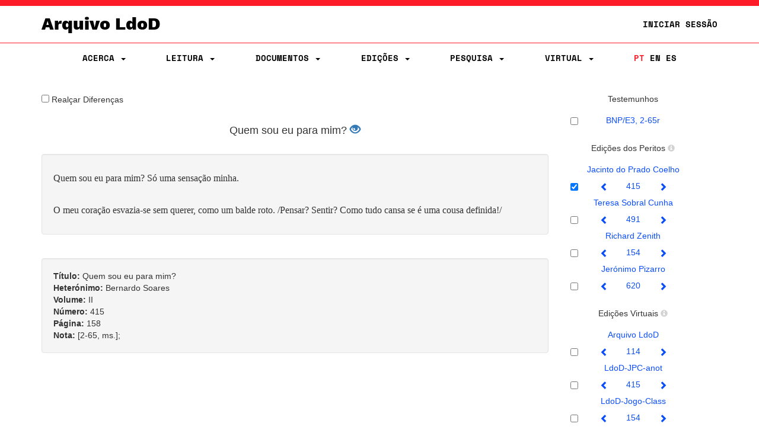

--- FILE ---
content_type: text/css
request_url: https://ldod.uc.pt/resources/css/style.css
body_size: 734
content:
body {
  padding-top: 190px;
}

@media (min-width: 1200px) {
  body {
    padding-top: 150px;
  }
}

@media (max-width: 767px) {
  body {
    padding-top: 150px;
  }
}

li.list-recommedation {
	 list-style-type: none;
}

/* centered columns styles */
.row-centered {
    text-align:center;
}
.row-centered > div {
    display:inline-block;
    float:none;
    /* reset the text-align */
  //  text-align:left;
    /* inline-block space fix */
    margin-right:-4px;
}

.draggable{
	cursor: move;
}

.progress{
	cursor: progress;
}

.inherit{
	cursor: inherit;
}

div .checkbox{
	padding-right:10px;
}

.checkbox input {
	margin-bottom:6px;
}

#fragmentInter {
	padding-top:6px;
}

.infobutton {
	color:lightgray;
	font-size:12px;	
}

